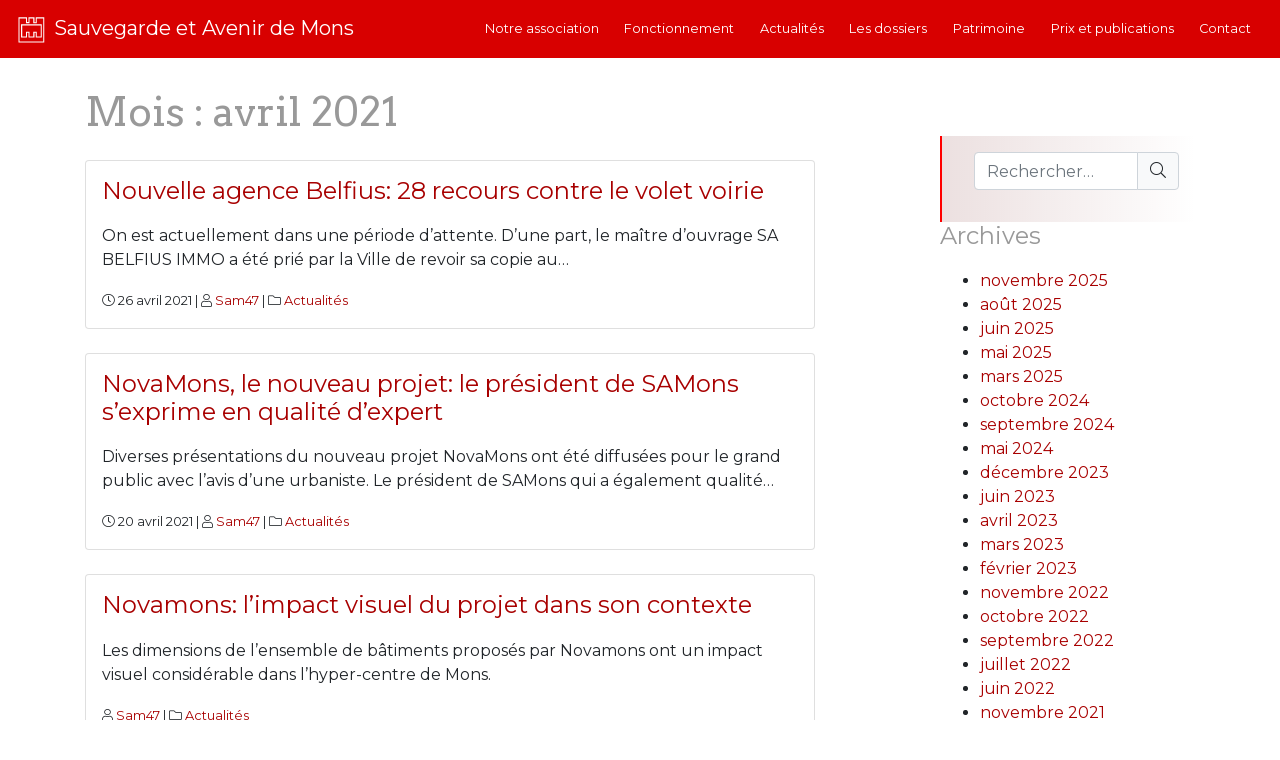

--- FILE ---
content_type: text/html; charset=UTF-8
request_url: https://samons.be/2021/04/
body_size: 7358
content:
<!DOCTYPE html>
<html lang="fr-FR">
<head>
	<meta charset="utf-8">
	<meta http-equiv="X-UA-Compatible" content="IE=edge">
	<meta name="viewport" content="width=device-width, initial-scale=1, shrink-to-fit=no">
	<meta name="description" content="Sauvegarde et Avenir de Mons - SAM">
	<meta name="author" content="Bzzz Graphic Design">
	<!--  Essential META Tags -->
	<meta property="og:title" content="Sauvegarde et Avenir de Mons">
	<meta property="og:description" content="SAM">
<!-- 	<meta property="og:image" content="https://euro-travel-example.com/thumbnail.jpg"> -->
	<meta property="og:url" content="https://samons.be">
<!-- 	<meta name="twitter:card" content="summary_large_image"> -->
	<!--  Non-Essential, But Recommended -->
	<meta property="og:site_name" content="Sauvegarde et Avenir de Mons">
	<meta name="twitter:image:alt" content="Sauvegarde et Avenir de Mons - SAM">
	<!--  Non-Essential, But Required for Analytics -->
<!-- 	<meta property="fb:app_id" content="your_app_id" /> -->
<!-- 	<meta name="twitter:site" content="@website-username"> -->

	<title>Sauvegarde et Avenir de Mons  &raquo; 2021 &raquo; avril</title>
	
	<link href="https://fonts.googleapis.com/css?family=Arvo:400,400i|Montserrat&display=swap" rel="stylesheet">
	<link rel="alternate" type="application/rss+xml" title="Sauvegarde et Avenir de Mons RSS Feed" href="https://samons.be/feed/" />
	<link rel="pingback" href="https://samons.be/xmlrpc.php" />
	<style>
	:root {
		--bgcolor : ;
		--textcolor : #555555;
		--titlecolor : #999999;
		--linkcolor :#a80000 ;
		--hovercolor :#d80000 ;
		--btncolor :#a80000 ;
		--btnhovercolor :#d80000 ;
		--navcolor :#d80000 ;
		--degrade1 : linear-gradient(var(--linkcolor), var(--hovercolor));
		--degrade2 : linear-gradient(var(--btncolor), var(--btnhovercolor));
		}
</style>
	<meta name='robots' content='max-image-preview:large' />
	<style>img:is([sizes="auto" i], [sizes^="auto," i]) { contain-intrinsic-size: 3000px 1500px }</style>
	<link rel='dns-prefetch' href='//www.googletagmanager.com' />
<script type="text/javascript">
/* <![CDATA[ */
window._wpemojiSettings = {"baseUrl":"https:\/\/s.w.org\/images\/core\/emoji\/16.0.1\/72x72\/","ext":".png","svgUrl":"https:\/\/s.w.org\/images\/core\/emoji\/16.0.1\/svg\/","svgExt":".svg","source":{"concatemoji":"https:\/\/samons.be\/wp-includes\/js\/wp-emoji-release.min.js?ver=6.8.3"}};
/*! This file is auto-generated */
!function(s,n){var o,i,e;function c(e){try{var t={supportTests:e,timestamp:(new Date).valueOf()};sessionStorage.setItem(o,JSON.stringify(t))}catch(e){}}function p(e,t,n){e.clearRect(0,0,e.canvas.width,e.canvas.height),e.fillText(t,0,0);var t=new Uint32Array(e.getImageData(0,0,e.canvas.width,e.canvas.height).data),a=(e.clearRect(0,0,e.canvas.width,e.canvas.height),e.fillText(n,0,0),new Uint32Array(e.getImageData(0,0,e.canvas.width,e.canvas.height).data));return t.every(function(e,t){return e===a[t]})}function u(e,t){e.clearRect(0,0,e.canvas.width,e.canvas.height),e.fillText(t,0,0);for(var n=e.getImageData(16,16,1,1),a=0;a<n.data.length;a++)if(0!==n.data[a])return!1;return!0}function f(e,t,n,a){switch(t){case"flag":return n(e,"\ud83c\udff3\ufe0f\u200d\u26a7\ufe0f","\ud83c\udff3\ufe0f\u200b\u26a7\ufe0f")?!1:!n(e,"\ud83c\udde8\ud83c\uddf6","\ud83c\udde8\u200b\ud83c\uddf6")&&!n(e,"\ud83c\udff4\udb40\udc67\udb40\udc62\udb40\udc65\udb40\udc6e\udb40\udc67\udb40\udc7f","\ud83c\udff4\u200b\udb40\udc67\u200b\udb40\udc62\u200b\udb40\udc65\u200b\udb40\udc6e\u200b\udb40\udc67\u200b\udb40\udc7f");case"emoji":return!a(e,"\ud83e\udedf")}return!1}function g(e,t,n,a){var r="undefined"!=typeof WorkerGlobalScope&&self instanceof WorkerGlobalScope?new OffscreenCanvas(300,150):s.createElement("canvas"),o=r.getContext("2d",{willReadFrequently:!0}),i=(o.textBaseline="top",o.font="600 32px Arial",{});return e.forEach(function(e){i[e]=t(o,e,n,a)}),i}function t(e){var t=s.createElement("script");t.src=e,t.defer=!0,s.head.appendChild(t)}"undefined"!=typeof Promise&&(o="wpEmojiSettingsSupports",i=["flag","emoji"],n.supports={everything:!0,everythingExceptFlag:!0},e=new Promise(function(e){s.addEventListener("DOMContentLoaded",e,{once:!0})}),new Promise(function(t){var n=function(){try{var e=JSON.parse(sessionStorage.getItem(o));if("object"==typeof e&&"number"==typeof e.timestamp&&(new Date).valueOf()<e.timestamp+604800&&"object"==typeof e.supportTests)return e.supportTests}catch(e){}return null}();if(!n){if("undefined"!=typeof Worker&&"undefined"!=typeof OffscreenCanvas&&"undefined"!=typeof URL&&URL.createObjectURL&&"undefined"!=typeof Blob)try{var e="postMessage("+g.toString()+"("+[JSON.stringify(i),f.toString(),p.toString(),u.toString()].join(",")+"));",a=new Blob([e],{type:"text/javascript"}),r=new Worker(URL.createObjectURL(a),{name:"wpTestEmojiSupports"});return void(r.onmessage=function(e){c(n=e.data),r.terminate(),t(n)})}catch(e){}c(n=g(i,f,p,u))}t(n)}).then(function(e){for(var t in e)n.supports[t]=e[t],n.supports.everything=n.supports.everything&&n.supports[t],"flag"!==t&&(n.supports.everythingExceptFlag=n.supports.everythingExceptFlag&&n.supports[t]);n.supports.everythingExceptFlag=n.supports.everythingExceptFlag&&!n.supports.flag,n.DOMReady=!1,n.readyCallback=function(){n.DOMReady=!0}}).then(function(){return e}).then(function(){var e;n.supports.everything||(n.readyCallback(),(e=n.source||{}).concatemoji?t(e.concatemoji):e.wpemoji&&e.twemoji&&(t(e.twemoji),t(e.wpemoji)))}))}((window,document),window._wpemojiSettings);
/* ]]> */
</script>
<style id='wp-emoji-styles-inline-css' type='text/css'>

	img.wp-smiley, img.emoji {
		display: inline !important;
		border: none !important;
		box-shadow: none !important;
		height: 1em !important;
		width: 1em !important;
		margin: 0 0.07em !important;
		vertical-align: -0.1em !important;
		background: none !important;
		padding: 0 !important;
	}
</style>
<link rel='stylesheet' id='wp-block-library-css' href='https://samons.be/wp-includes/css/dist/block-library/style.min.css?ver=6.8.3' type='text/css' media='all' />
<style id='classic-theme-styles-inline-css' type='text/css'>
/*! This file is auto-generated */
.wp-block-button__link{color:#fff;background-color:#32373c;border-radius:9999px;box-shadow:none;text-decoration:none;padding:calc(.667em + 2px) calc(1.333em + 2px);font-size:1.125em}.wp-block-file__button{background:#32373c;color:#fff;text-decoration:none}
</style>
<style id='global-styles-inline-css' type='text/css'>
:root{--wp--preset--aspect-ratio--square: 1;--wp--preset--aspect-ratio--4-3: 4/3;--wp--preset--aspect-ratio--3-4: 3/4;--wp--preset--aspect-ratio--3-2: 3/2;--wp--preset--aspect-ratio--2-3: 2/3;--wp--preset--aspect-ratio--16-9: 16/9;--wp--preset--aspect-ratio--9-16: 9/16;--wp--preset--color--black: #000000;--wp--preset--color--cyan-bluish-gray: #abb8c3;--wp--preset--color--white: #ffffff;--wp--preset--color--pale-pink: #f78da7;--wp--preset--color--vivid-red: #cf2e2e;--wp--preset--color--luminous-vivid-orange: #ff6900;--wp--preset--color--luminous-vivid-amber: #fcb900;--wp--preset--color--light-green-cyan: #7bdcb5;--wp--preset--color--vivid-green-cyan: #00d084;--wp--preset--color--pale-cyan-blue: #8ed1fc;--wp--preset--color--vivid-cyan-blue: #0693e3;--wp--preset--color--vivid-purple: #9b51e0;--wp--preset--gradient--vivid-cyan-blue-to-vivid-purple: linear-gradient(135deg,rgba(6,147,227,1) 0%,rgb(155,81,224) 100%);--wp--preset--gradient--light-green-cyan-to-vivid-green-cyan: linear-gradient(135deg,rgb(122,220,180) 0%,rgb(0,208,130) 100%);--wp--preset--gradient--luminous-vivid-amber-to-luminous-vivid-orange: linear-gradient(135deg,rgba(252,185,0,1) 0%,rgba(255,105,0,1) 100%);--wp--preset--gradient--luminous-vivid-orange-to-vivid-red: linear-gradient(135deg,rgba(255,105,0,1) 0%,rgb(207,46,46) 100%);--wp--preset--gradient--very-light-gray-to-cyan-bluish-gray: linear-gradient(135deg,rgb(238,238,238) 0%,rgb(169,184,195) 100%);--wp--preset--gradient--cool-to-warm-spectrum: linear-gradient(135deg,rgb(74,234,220) 0%,rgb(151,120,209) 20%,rgb(207,42,186) 40%,rgb(238,44,130) 60%,rgb(251,105,98) 80%,rgb(254,248,76) 100%);--wp--preset--gradient--blush-light-purple: linear-gradient(135deg,rgb(255,206,236) 0%,rgb(152,150,240) 100%);--wp--preset--gradient--blush-bordeaux: linear-gradient(135deg,rgb(254,205,165) 0%,rgb(254,45,45) 50%,rgb(107,0,62) 100%);--wp--preset--gradient--luminous-dusk: linear-gradient(135deg,rgb(255,203,112) 0%,rgb(199,81,192) 50%,rgb(65,88,208) 100%);--wp--preset--gradient--pale-ocean: linear-gradient(135deg,rgb(255,245,203) 0%,rgb(182,227,212) 50%,rgb(51,167,181) 100%);--wp--preset--gradient--electric-grass: linear-gradient(135deg,rgb(202,248,128) 0%,rgb(113,206,126) 100%);--wp--preset--gradient--midnight: linear-gradient(135deg,rgb(2,3,129) 0%,rgb(40,116,252) 100%);--wp--preset--font-size--small: 13px;--wp--preset--font-size--medium: 20px;--wp--preset--font-size--large: 36px;--wp--preset--font-size--x-large: 42px;--wp--preset--spacing--20: 0.44rem;--wp--preset--spacing--30: 0.67rem;--wp--preset--spacing--40: 1rem;--wp--preset--spacing--50: 1.5rem;--wp--preset--spacing--60: 2.25rem;--wp--preset--spacing--70: 3.38rem;--wp--preset--spacing--80: 5.06rem;--wp--preset--shadow--natural: 6px 6px 9px rgba(0, 0, 0, 0.2);--wp--preset--shadow--deep: 12px 12px 50px rgba(0, 0, 0, 0.4);--wp--preset--shadow--sharp: 6px 6px 0px rgba(0, 0, 0, 0.2);--wp--preset--shadow--outlined: 6px 6px 0px -3px rgba(255, 255, 255, 1), 6px 6px rgba(0, 0, 0, 1);--wp--preset--shadow--crisp: 6px 6px 0px rgba(0, 0, 0, 1);}:where(.is-layout-flex){gap: 0.5em;}:where(.is-layout-grid){gap: 0.5em;}body .is-layout-flex{display: flex;}.is-layout-flex{flex-wrap: wrap;align-items: center;}.is-layout-flex > :is(*, div){margin: 0;}body .is-layout-grid{display: grid;}.is-layout-grid > :is(*, div){margin: 0;}:where(.wp-block-columns.is-layout-flex){gap: 2em;}:where(.wp-block-columns.is-layout-grid){gap: 2em;}:where(.wp-block-post-template.is-layout-flex){gap: 1.25em;}:where(.wp-block-post-template.is-layout-grid){gap: 1.25em;}.has-black-color{color: var(--wp--preset--color--black) !important;}.has-cyan-bluish-gray-color{color: var(--wp--preset--color--cyan-bluish-gray) !important;}.has-white-color{color: var(--wp--preset--color--white) !important;}.has-pale-pink-color{color: var(--wp--preset--color--pale-pink) !important;}.has-vivid-red-color{color: var(--wp--preset--color--vivid-red) !important;}.has-luminous-vivid-orange-color{color: var(--wp--preset--color--luminous-vivid-orange) !important;}.has-luminous-vivid-amber-color{color: var(--wp--preset--color--luminous-vivid-amber) !important;}.has-light-green-cyan-color{color: var(--wp--preset--color--light-green-cyan) !important;}.has-vivid-green-cyan-color{color: var(--wp--preset--color--vivid-green-cyan) !important;}.has-pale-cyan-blue-color{color: var(--wp--preset--color--pale-cyan-blue) !important;}.has-vivid-cyan-blue-color{color: var(--wp--preset--color--vivid-cyan-blue) !important;}.has-vivid-purple-color{color: var(--wp--preset--color--vivid-purple) !important;}.has-black-background-color{background-color: var(--wp--preset--color--black) !important;}.has-cyan-bluish-gray-background-color{background-color: var(--wp--preset--color--cyan-bluish-gray) !important;}.has-white-background-color{background-color: var(--wp--preset--color--white) !important;}.has-pale-pink-background-color{background-color: var(--wp--preset--color--pale-pink) !important;}.has-vivid-red-background-color{background-color: var(--wp--preset--color--vivid-red) !important;}.has-luminous-vivid-orange-background-color{background-color: var(--wp--preset--color--luminous-vivid-orange) !important;}.has-luminous-vivid-amber-background-color{background-color: var(--wp--preset--color--luminous-vivid-amber) !important;}.has-light-green-cyan-background-color{background-color: var(--wp--preset--color--light-green-cyan) !important;}.has-vivid-green-cyan-background-color{background-color: var(--wp--preset--color--vivid-green-cyan) !important;}.has-pale-cyan-blue-background-color{background-color: var(--wp--preset--color--pale-cyan-blue) !important;}.has-vivid-cyan-blue-background-color{background-color: var(--wp--preset--color--vivid-cyan-blue) !important;}.has-vivid-purple-background-color{background-color: var(--wp--preset--color--vivid-purple) !important;}.has-black-border-color{border-color: var(--wp--preset--color--black) !important;}.has-cyan-bluish-gray-border-color{border-color: var(--wp--preset--color--cyan-bluish-gray) !important;}.has-white-border-color{border-color: var(--wp--preset--color--white) !important;}.has-pale-pink-border-color{border-color: var(--wp--preset--color--pale-pink) !important;}.has-vivid-red-border-color{border-color: var(--wp--preset--color--vivid-red) !important;}.has-luminous-vivid-orange-border-color{border-color: var(--wp--preset--color--luminous-vivid-orange) !important;}.has-luminous-vivid-amber-border-color{border-color: var(--wp--preset--color--luminous-vivid-amber) !important;}.has-light-green-cyan-border-color{border-color: var(--wp--preset--color--light-green-cyan) !important;}.has-vivid-green-cyan-border-color{border-color: var(--wp--preset--color--vivid-green-cyan) !important;}.has-pale-cyan-blue-border-color{border-color: var(--wp--preset--color--pale-cyan-blue) !important;}.has-vivid-cyan-blue-border-color{border-color: var(--wp--preset--color--vivid-cyan-blue) !important;}.has-vivid-purple-border-color{border-color: var(--wp--preset--color--vivid-purple) !important;}.has-vivid-cyan-blue-to-vivid-purple-gradient-background{background: var(--wp--preset--gradient--vivid-cyan-blue-to-vivid-purple) !important;}.has-light-green-cyan-to-vivid-green-cyan-gradient-background{background: var(--wp--preset--gradient--light-green-cyan-to-vivid-green-cyan) !important;}.has-luminous-vivid-amber-to-luminous-vivid-orange-gradient-background{background: var(--wp--preset--gradient--luminous-vivid-amber-to-luminous-vivid-orange) !important;}.has-luminous-vivid-orange-to-vivid-red-gradient-background{background: var(--wp--preset--gradient--luminous-vivid-orange-to-vivid-red) !important;}.has-very-light-gray-to-cyan-bluish-gray-gradient-background{background: var(--wp--preset--gradient--very-light-gray-to-cyan-bluish-gray) !important;}.has-cool-to-warm-spectrum-gradient-background{background: var(--wp--preset--gradient--cool-to-warm-spectrum) !important;}.has-blush-light-purple-gradient-background{background: var(--wp--preset--gradient--blush-light-purple) !important;}.has-blush-bordeaux-gradient-background{background: var(--wp--preset--gradient--blush-bordeaux) !important;}.has-luminous-dusk-gradient-background{background: var(--wp--preset--gradient--luminous-dusk) !important;}.has-pale-ocean-gradient-background{background: var(--wp--preset--gradient--pale-ocean) !important;}.has-electric-grass-gradient-background{background: var(--wp--preset--gradient--electric-grass) !important;}.has-midnight-gradient-background{background: var(--wp--preset--gradient--midnight) !important;}.has-small-font-size{font-size: var(--wp--preset--font-size--small) !important;}.has-medium-font-size{font-size: var(--wp--preset--font-size--medium) !important;}.has-large-font-size{font-size: var(--wp--preset--font-size--large) !important;}.has-x-large-font-size{font-size: var(--wp--preset--font-size--x-large) !important;}
:where(.wp-block-post-template.is-layout-flex){gap: 1.25em;}:where(.wp-block-post-template.is-layout-grid){gap: 1.25em;}
:where(.wp-block-columns.is-layout-flex){gap: 2em;}:where(.wp-block-columns.is-layout-grid){gap: 2em;}
:root :where(.wp-block-pullquote){font-size: 1.5em;line-height: 1.6;}
</style>
<link rel='stylesheet' id='style-fa-css' href='https://samons.be/wp-content/themes/bzzzstrap/css/all.min.css?ver=6.8.3' type='text/css' media='all' />
<link rel='stylesheet' id='style-bootstrap-css' href='https://samons.be/wp-content/themes/bzzzstrap/css/bootstrap.min.css?ver=6.8.3' type='text/css' media='all' />
<link rel='stylesheet' id='style-swiper-css' href='https://samons.be/wp-content/themes/bzzzstrap/css/swiper.min.css?ver=6.8.3' type='text/css' media='all' />
<link rel='stylesheet' id='style-bzzzstrap-css' href='https://samons.be/wp-content/themes/bzzzstrap-child/style.css?ver=6.8.3' type='text/css' media='all' />
<script type="text/javascript" src="https://samons.be/wp-includes/js/jquery/jquery.min.js?ver=3.7.1" id="jquery-core-js"></script>
<script type="text/javascript" src="https://samons.be/wp-includes/js/jquery/jquery-migrate.min.js?ver=3.4.1" id="jquery-migrate-js"></script>
<link rel="https://api.w.org/" href="https://samons.be/wp-json/" /><link rel="EditURI" type="application/rsd+xml" title="RSD" href="https://samons.be/xmlrpc.php?rsd" />
<meta name="generator" content="WordPress 6.8.3" />
<meta name="generator" content="Site Kit by Google 1.139.0" />	<!-- Global site tag (gtag.js) - Google Analytics -->
	<script async src="https://www.googletagmanager.com/gtag/js?id=UA-21322351-21"></script>
	<script>
	  window.dataLayer = window.dataLayer || [];
	  function gtag(){dataLayer.push(arguments);}
	  gtag('js', new Date());
	
	  gtag('config', 'UA-21322351-21');
	</script>


</head>

<body data-rsssl=1 role="document" class="archive date wp-theme-bzzzstrap wp-child-theme-bzzzstrap-child d-flex flex-column">

	<header>
		<div class="navbar-wrap fixed-top" id="navbar">
			<nav class="navbar navbar-expand-lg container-fluid scroll">
				<a class="navbar-brand" href="https://samons.be">
					<svg version="1.1" id="Calque_1" xmlns="http://www.w3.org/2000/svg" xmlns:xlink="http://www.w3.org/1999/xlink" x="0px" y="0px"
						 width="30px" height="30px" viewBox="0 0 566.93 566.93" style="enable-background:new 0 0 566.93 566.93;margin-right:.2rem;"
						 xml:space="preserve">
						<style type="text/css">
							.st1{fill:none;stroke:#FFFFFF;stroke-width:20;stroke-miterlimit:10;}
						</style>
						<polygon class="st1" points="383.55,53.91 383.55,144.83 338.1,144.83 338.1,53.91 244.1,53.91 244.1,143.83 198.65,143.83 198.65,53.91 57.46,53.91 57.46,510.82 524.74,510.82 524.74,53.91 "/>
						<polygon class="st1" points="106.5,187.08 106.5,415.14 198.65,415.14 198.65,325.83 244.1,325.83 244.1,415.14 338.1,415.14 338.1,325.83 383.55,325.83 383.55,415.14 475.7,415.14 475.7,187.08 "/>
					</svg>
					<span class="d-lg-none">SAMons</span><span class="d-none d-lg-inline">Sauvegarde et Avenir de Mons</span>
				</a>
				<button class="navbar-toggler" type="button" data-toggle="collapse" data-target="#navbarNav" aria-controls="navbarNav" aria-expanded="false" aria-label="Toggle navigation">
					<i class="fal fa-bars"></i>
				</button>
				<div class="collapse navbar-collapse" id="navbarNav">
					<ul id="menu-principal" class="navbar-nav ml-auto"><li id="menu-item-31" class="menu-item menu-item-type-post_type menu-item-object-page menu-item-31"><a href="https://samons.be/notre-association/">Notre association</a></li>
<li id="menu-item-30" class="menu-item menu-item-type-post_type menu-item-object-page menu-item-30"><a href="https://samons.be/fonctionnement/">Fonctionnement</a></li>
<li id="menu-item-29" class="menu-item menu-item-type-post_type menu-item-object-page current_page_parent menu-item-29"><a href="https://samons.be/actualites-et-dossier/">Actualités</a></li>
<li id="menu-item-331" class="menu-item menu-item-type-taxonomy menu-item-object-category menu-item-331"><a href="https://samons.be/category/les-dossiers/">Les dossiers</a></li>
<li id="menu-item-33" class="menu-item menu-item-type-post_type menu-item-object-page menu-item-33"><a href="https://samons.be/?page_id=25">Patrimoine</a></li>
<li id="menu-item-36" class="menu-item menu-item-type-post_type menu-item-object-page menu-item-36"><a href="https://samons.be/prix-et-publications/">Prix et publications</a></li>
<li id="menu-item-39" class="menu-item menu-item-type-post_type menu-item-object-page menu-item-39"><a href="https://samons.be/contacts-et-membres/">Contact</a></li>
</ul>				</div>
			</nav>
		</div><!-- .container -->
	</header>
	
	<div id="wrap">
<div class="container-fluid container" role="main">
	<div class="row justify-content-between">
		<div class="col-md-8">
			<h1 class="mb-4">Mois : <span>avril 2021</span></h1>
			<article id="post-948" class="card mb-4 post-948 post type-post status-publish format-standard hentry category-actualites">
	<div class="row no-gutters">
				<div class="col p-3">
	    		<h4><a href="https://samons.be/nouvelle-agence-belfius-28-recours-contre-le-volet-voirie/">Nouvelle agence Belfius: 28 recours contre le volet voirie</a></h4>
			<p>On est actuellement dans une période d’attente.&nbsp;D’une part, le maître d’ouvrage SA BELFIUS IMMO a été prié par la Ville de revoir sa copie au&#8230;</p>
			<small>
				<i class="fal fa-clock"></i> 26 avril 2021 | <i class="fal fa-user"></i> <a href="https://samons.be/author/paul/" title="Articles par Sam47" rel="author">Sam47</a> | 
<i class="fal fa-folder"></i> <a href="https://samons.be/category/actualites/" rel="category tag">Actualités</a><span class="commentaires"></span>			</small>
		</div>
	</div><!-- .row -->					

</article>
<article id="post-930" class="card mb-4 post-930 post type-post status-publish format-standard hentry category-actualites">
	<div class="row no-gutters">
				<div class="col p-3">
	    		<h4><a href="https://samons.be/novamons-le-nouveau-projet-le-president-de-sam-sexprime-en-qualite-dexpert/">NovaMons, le nouveau projet: le président de SAMons s&rsquo;exprime en qualité d&rsquo;expert</a></h4>
			<p>Diverses présentations du nouveau projet NovaMons ont été diffusées pour le grand public avec l&rsquo;avis d&rsquo;une urbaniste. Le président de SAMons qui a également qualité&#8230;</p>
			<small>
				<i class="fal fa-clock"></i> 20 avril 2021 | <i class="fal fa-user"></i> <a href="https://samons.be/author/paul/" title="Articles par Sam47" rel="author">Sam47</a> | 
<i class="fal fa-folder"></i> <a href="https://samons.be/category/actualites/" rel="category tag">Actualités</a><span class="commentaires"></span>			</small>
		</div>
	</div><!-- .row -->					

</article>
<article id="post-922" class="card mb-4 post-922 post type-post status-publish format-standard hentry category-actualites">
	<div class="row no-gutters">
				<div class="col p-3">
	    		<h4><a href="https://samons.be/novamons-limpact-visuel-du-projet-dans-son-contexte-2/">Novamons: l&rsquo;impact visuel du projet dans son contexte</a></h4>
			<p>Les dimensions de l&rsquo;ensemble de bâtiments proposés par Novamons ont un impact visuel considérable dans l&rsquo;hyper-centre de Mons.</p>
			<small>
				<i class="fal fa-user"></i> <a href="https://samons.be/author/paul/" title="Articles par Sam47" rel="author">Sam47</a> | 
<i class="fal fa-folder"></i> <a href="https://samons.be/category/actualites/" rel="category tag">Actualités</a><span class="commentaires"></span>			</small>
		</div>
	</div><!-- .row -->					

</article>
<article id="post-912" class="card mb-4 post-912 post type-post status-publish format-standard hentry category-actualites">
	<div class="row no-gutters">
				<div class="col p-3">
	    		<h4><a href="https://samons.be/les-fouilles-de-labbaye-du-val-des-ecoliers/">Les fouilles de l&rsquo;abbaye du Val des Écoliers</a></h4>
			<p>En ce moment, à la mi-avril 2021, se déroulent des fouilles archéologiques préparatoires à la construction d’un complexe dans la rue Masquelier. Ces fouilles mettent&#8230;</p>
			<small>
				<i class="fal fa-clock"></i> 19 avril 2021 | <i class="fal fa-user"></i> <a href="https://samons.be/author/alain/" title="Articles par Alain Wuilbaut" rel="author">Alain Wuilbaut</a> | 
<i class="fal fa-folder"></i> <a href="https://samons.be/category/actualites/" rel="category tag">Actualités</a><span class="commentaires"></span>			</small>
		</div>
	</div><!-- .row -->					

</article>
		</div>
		
		<aside class="col-md-3">
			<form method="get" class="bzzz-search" action="https://samons.be/">
	<div class="form-group">
		<div class="input-group">
			<input name="s" type="text" class="form-control" placeholder="Rechercher…">
			<div class="input-group-append">
				<button type="submit" class="btn btn-light" name="submit" id="searchsubmit" value="Search"><i class="fal fa-search"></i></button>
			</div>
		</div>
	</div>
</form><div><h4>Archives</h4>
			<ul>
					<li><a href='https://samons.be/2025/11/'>novembre 2025</a></li>
	<li><a href='https://samons.be/2025/08/'>août 2025</a></li>
	<li><a href='https://samons.be/2025/06/'>juin 2025</a></li>
	<li><a href='https://samons.be/2025/05/'>mai 2025</a></li>
	<li><a href='https://samons.be/2025/03/'>mars 2025</a></li>
	<li><a href='https://samons.be/2024/10/'>octobre 2024</a></li>
	<li><a href='https://samons.be/2024/09/'>septembre 2024</a></li>
	<li><a href='https://samons.be/2024/05/'>mai 2024</a></li>
	<li><a href='https://samons.be/2023/12/'>décembre 2023</a></li>
	<li><a href='https://samons.be/2023/06/'>juin 2023</a></li>
	<li><a href='https://samons.be/2023/04/'>avril 2023</a></li>
	<li><a href='https://samons.be/2023/03/'>mars 2023</a></li>
	<li><a href='https://samons.be/2023/02/'>février 2023</a></li>
	<li><a href='https://samons.be/2022/11/'>novembre 2022</a></li>
	<li><a href='https://samons.be/2022/10/'>octobre 2022</a></li>
	<li><a href='https://samons.be/2022/09/'>septembre 2022</a></li>
	<li><a href='https://samons.be/2022/07/'>juillet 2022</a></li>
	<li><a href='https://samons.be/2022/06/'>juin 2022</a></li>
	<li><a href='https://samons.be/2021/11/'>novembre 2021</a></li>
	<li><a href='https://samons.be/2021/09/'>septembre 2021</a></li>
	<li><a href='https://samons.be/2021/04/' aria-current="page">avril 2021</a></li>
	<li><a href='https://samons.be/2021/03/'>mars 2021</a></li>
	<li><a href='https://samons.be/2021/02/'>février 2021</a></li>
	<li><a href='https://samons.be/2021/01/'>janvier 2021</a></li>
	<li><a href='https://samons.be/2020/12/'>décembre 2020</a></li>
	<li><a href='https://samons.be/2020/10/'>octobre 2020</a></li>
	<li><a href='https://samons.be/2020/02/'>février 2020</a></li>
	<li><a href='https://samons.be/2019/12/'>décembre 2019</a></li>
	<li><a href='https://samons.be/2019/11/'>novembre 2019</a></li>
	<li><a href='https://samons.be/2019/10/'>octobre 2019</a></li>
	<li><a href='https://samons.be/2019/05/'>mai 2019</a></li>
			</ul>

			</div><div><h4>Catégories</h4>
			<ul>
					<li class="cat-item cat-item-6"><a href="https://samons.be/category/a-la-une/">A la une</a>
</li>
	<li class="cat-item cat-item-1"><a href="https://samons.be/category/actualites/">Actualités</a>
</li>
	<li class="cat-item cat-item-4"><a href="https://samons.be/category/les-dossiers/">Les dossiers</a>
</li>
	<li class="cat-item cat-item-3"><a href="https://samons.be/category/recemment/">Récemment</a>
</li>
			</ul>

			</div>		</aside>
	</div>
</div> <!-- /container -->

</div><!-- #wrap -->
<footer>
	<div class="container">
		<div class="row">
					</div>
		<div class="small text-center py-3"><ul id="menu-menu-secondaire" class="list-inline extra-menu"><li id="menu-item-117" class="menu-item menu-item-type-post_type menu-item-object-page menu-item-privacy-policy menu-item-117"><a rel="privacy-policy" href="https://samons.be/politique-de-confidentialite/">Politique de confidentialité</a></li>
</ul>&copy; 2026 <strong>Sauvegarde et Avenir de Mons</strong> | <i class="fal fa-code"></i> <a href="https://www.bzzz.be">Bzzz</a> | <a href="https://samons.be/wp-login.php">Connexion</a></div>		
	</div>
</footer>
<script type="speculationrules">
{"prefetch":[{"source":"document","where":{"and":[{"href_matches":"\/*"},{"not":{"href_matches":["\/wp-*.php","\/wp-admin\/*","\/wp-content\/uploads\/*","\/wp-content\/*","\/wp-content\/plugins\/*","\/wp-content\/themes\/bzzzstrap-child\/*","\/wp-content\/themes\/bzzzstrap\/*","\/*\\?(.+)"]}},{"not":{"selector_matches":"a[rel~=\"nofollow\"]"}},{"not":{"selector_matches":".no-prefetch, .no-prefetch a"}}]},"eagerness":"conservative"}]}
</script>
<script type="text/javascript" src="https://samons.be/wp-content/themes/bzzzstrap/js/popper.min.js?ver=1" id="js-popper-js"></script>
<script type="text/javascript" src="https://samons.be/wp-content/themes/bzzzstrap/js/bootstrap.min.js?ver=4.3.1" id="js-bootstrap-js"></script>
<script type="text/javascript" src="https://samons.be/wp-content/themes/bzzzstrap/js/swiper.jquery.min.js?ver=3.4.2" id="js-swiper-js"></script>
	<script src="https://samons.be/wp-content/themes/bzzzstrap/js/scripts.js"></script>
<!-- 	<script src="https://samons.be/wp-content/themes/bzzzstrap-child/js/scripts.js"></script> -->
</body>
</html>

--- FILE ---
content_type: text/css
request_url: https://samons.be/wp-content/themes/bzzzstrap-child/style.css?ver=6.8.3
body_size: 718
content:
/*
Theme Name: Bzzzstrap child
Description: Theme enfant du thème Bzzzstrap.
Template: bzzzstrap
Version: 1.0
Author: Bzzz
Author URI: http://www.bzzz.be/
*/



@import url("../bzzzstrap/style.css");

body {font-family: 'Montserrat', sans-serif;}
h1, h2, h3, blockquote {font-family: 'Arvo', serif;}
h2, h3 {margin-top: 3rem;}
blockquote {margin-top: 3rem;border-left: 2px red solid;color: #999;background:linear-gradient(90deg, #ece0e0 0%, rgba(255,255,255,1) 100%);padding: 1rem 1rem 1rem 2rem;}
blockquote p {margin: 0;}
form {margin-top: 3rem;border-left: 2px red solid;background:linear-gradient(90deg, #ece0e0 0%, rgba(255,255,255,1) 100%);padding: 1rem 1rem 1rem 2rem;}

#navbar a {color: white;}
.navbar-nav > li {display: flex;align-items: center;}
.navbar-nav > li > a {font-size: 0.8rem;line-height: 1rem;}

.hero {background: #ccc no-repeat center center;background-size: cover;height: calc(100vh - 56px);text-align: center;padding: 5%;text-shadow: 0px 0px 9px black;background-attachment:fixed;position: relative;}
.herooverlay {position:absolute;background: rgba(46, 0, 0, 0.5);width: 100%;height: 100%; z-index: 1;}
.hero h1 {color:white!important;}
.herologo {background: rgba(255, 255, 255, 0.75);padding: 1rem 1.2rem 1rem 1rem;margin: 0 auto 1rem;max-width: 200px;}
.herologo svg {max-width: 150px;height:auto;}
.hero .container {z-index: 2;}

.bgtitle {position: relative;overflow: hidden;padding-top: 5rem!important;}
.bgtitle h2 {position: absolute;top:-12px;margin: 0;font-size: 3em;}
#alaune {background: #920000;}
#alaune h2 {color: #700000;}
#alaune p {margin: 0;color: white;}
#focus {background: #ece0e0;}
#focus h2 {color: #c0a1a1;}
#news h2 {color: #ddd;}

@media (min-width:768px) {

	.colcss article {width: 49%;}	

}

--- FILE ---
content_type: text/css
request_url: https://samons.be/wp-content/themes/bzzzstrap/style.css
body_size: 1588
content:
/*
Theme Name: Bzzzstrap
Theme URI: http://www.bzzz.be
Description: Bootstrap 4 beta based.
Version: 1.9	
Author: Bzzz
Author URI: http://www.bzzz.be/
Text Domain: bzzzstrap
Domain Path: /languages/
*/

*/
	
body {min-height: 100vh;color:var(--textcolor);background:var(--bgcolor);}
body.admin-bar {min-height: calc(100vh - 32px);}
body::before {display: block;height: 56px;content: "";}
*[onclick^="location.href"] {cursor: pointer;}
.btn-custom, .pagination .page-item .current {color: #fff;background-color:var(--btncolor);border-color:var(--btncolor);}
button:focus {outline: none;}
a {color:var(--linkcolor);}
img {width: 100%;max-width: 100%;height:auto;}
pre {padding: 1rem;background: rgba(0,0,0,.05);}
del {opacity: .5;}

/* STRUCTURE */

#wrap {flex:1;}
body:not(.home) #wrap {padding: 2rem 0;}
footer {background: rgba(0,0,0,0.05);padding: 2em 0 0;}
.credits {text-align: center;clear: both;}
.admin-bar .fixed-top {top:32px;}

/* Typography */

#wrap h1, #wrap h2, #wrap h3, #wrap h4, #wrap h5, #wrap h6, #wrap .h1, #wrap .h2, #wrap .h3, #wrap .h4, #wrap .h5, #wrap .h6 {margin-bottom: .8em;color:var(--titlecolor);}

/* IMAGES */

.wp-caption {width: auto!important;}
.alignleft, .vignette {float: left;margin-right: 1em;}
.alignright {float: right;margin-left: 1em;}
.carousel-item-container img {width: 100%;}
.tn {width: 100%;padding-bottom: 75%;background-size: cover;background-position: center center;}
.tn100 {height: 100%;}

/* .bg-dark */
.bg-dark {color:rgba(255,255,255,.75);}
.bg-dark a {color:rgba(255,255,255,.75);}
.bg-dark a:hover {color:rgba(255,255,255,1);}


/* HOME */

.banner-image img {width: 100%;}
.banners-caption {position:absolute;bottom:0;width:100%;text-align:center;padding: 1em 0;}
.focus-card-img {height: 250px;background-size: cover;background-position: center center;}

/* bzzz search form widget */
.bzzz-search button {border:1px solid #ced4da;}

/* hack superposition admin bar de Wordpress */
.admin-bar .navbar.fixed-top {top: 32px;}

/* PRIMARY MENU */
.navbar-wrap {background-color:var(--navcolor);}
.navbar-nav a {display: block;padding: .8em 0;text-align: center;}
.navbar-nav a:hover, .navbar-nav a:focus, .navbar-nav a:active {text-decoration: none;}

/* EXTRA MENU */
.extra-menu, .extra-menu li {display: inline;}
.extra-menu li:after {content:' | ';}

/* Pagination */
.pagination .page-item a, .pagination .page-item span {position: relative;display: block;padding: .5rem .75rem;margin-left: -1px;line-height: 1.25;border: 1px solid #ddd;}

/* Gallery hack */

.gallery {display: flex;flex-wrap: wrap;justify-content: space-between;}
.gallery-item {float: none!important;margin: 0!important; width: 100%!important;padding:.5rem;}
.gallery-item br {display: none!important;}
.gallery-item img {border: none!important;}

/* Comments */

#comments {padding-top: 2rem;margin-top:2rem;border-top: 1px solid rgba(0,0,0,0.2);}
#respond {padding-top: 2rem;}
ul.children {padding: 0;}

/* GUTENBERG SUPPORT */

blockquote {background: transparent;text-align: left;border-left: 1px solid var(--titlecolor);padding-left: 2rem;font-style: italic;}
blockquote p, blockquote.wp-block-quote p {font-size: 1.5rem;}
.wp-block-pullquote blockquote {border: 1px solid var(--titlecolor);border-width: 1px 0 1px 0;padding: 1rem 0;text-align: center;max-width: 70%;margin: 0 auto;}
.wp-block-pullquote.alignleft blockquote, .wp-block-pullquote.alignright blockquote {max-width: 100%;}
hr.is-style-default {max-width: 50%;}
.wp-block-button__link, .wp-block-file .wp-block-file__button {display: inline-block;font-weight: 400;color: white;text-align: center;vertical-align: middle;user-select: none;background-color: var(--btncolor);border: none;padding: .375rem .75rem;font-size: 1rem;line-height: 1.5;border-radius: .25rem;transition: color .15s ease-in-out,background-color .15s ease-in-out,border-color .15s ease-in-out,box-shadow .15s ease-in-out;}
.is-style-outline .wp-block-button__link {border-color:var(--btncolor);color: var(--btncolor);}
.wp-block-button__link:hover, .wp-block-file .wp-block-file__button:hover {}


@media (min-width: 576px) {
	.gallery-item {width: 50%!important;}
}

@media (min-width: 768px) {
	.gallery-item {width: 33%!important;}
	.navbar-nav > li > a {padding: 0 1em;}
	
}
@media (min-width: 992px) {
	a:hover {color:var(--hovercolor);}
	.btn-custom:hover,
	.wp-block-button__link:hover, 
	.wp-block-file .wp-block-file__button:hover {background-color:var(--btnhovercolor);border-color:var(--btnhovercolor);color: #fff;}
	.pagination .page-item .current:hover {color: #fff;}
}
